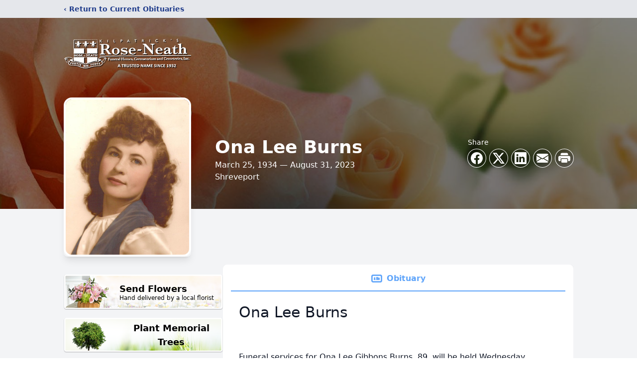

--- FILE ---
content_type: text/html; charset=utf-8
request_url: https://www.google.com/recaptcha/enterprise/anchor?ar=1&k=6LeWBuYfAAAAAMRcFfRugSgrpkn2kw39gG5--n4q&co=aHR0cHM6Ly93d3cucm9zZS1uZWF0aC5jb206NDQz&hl=en&type=image&v=PoyoqOPhxBO7pBk68S4YbpHZ&theme=light&size=invisible&badge=bottomright&anchor-ms=20000&execute-ms=30000&cb=db2p71656y6r
body_size: 48584
content:
<!DOCTYPE HTML><html dir="ltr" lang="en"><head><meta http-equiv="Content-Type" content="text/html; charset=UTF-8">
<meta http-equiv="X-UA-Compatible" content="IE=edge">
<title>reCAPTCHA</title>
<style type="text/css">
/* cyrillic-ext */
@font-face {
  font-family: 'Roboto';
  font-style: normal;
  font-weight: 400;
  font-stretch: 100%;
  src: url(//fonts.gstatic.com/s/roboto/v48/KFO7CnqEu92Fr1ME7kSn66aGLdTylUAMa3GUBHMdazTgWw.woff2) format('woff2');
  unicode-range: U+0460-052F, U+1C80-1C8A, U+20B4, U+2DE0-2DFF, U+A640-A69F, U+FE2E-FE2F;
}
/* cyrillic */
@font-face {
  font-family: 'Roboto';
  font-style: normal;
  font-weight: 400;
  font-stretch: 100%;
  src: url(//fonts.gstatic.com/s/roboto/v48/KFO7CnqEu92Fr1ME7kSn66aGLdTylUAMa3iUBHMdazTgWw.woff2) format('woff2');
  unicode-range: U+0301, U+0400-045F, U+0490-0491, U+04B0-04B1, U+2116;
}
/* greek-ext */
@font-face {
  font-family: 'Roboto';
  font-style: normal;
  font-weight: 400;
  font-stretch: 100%;
  src: url(//fonts.gstatic.com/s/roboto/v48/KFO7CnqEu92Fr1ME7kSn66aGLdTylUAMa3CUBHMdazTgWw.woff2) format('woff2');
  unicode-range: U+1F00-1FFF;
}
/* greek */
@font-face {
  font-family: 'Roboto';
  font-style: normal;
  font-weight: 400;
  font-stretch: 100%;
  src: url(//fonts.gstatic.com/s/roboto/v48/KFO7CnqEu92Fr1ME7kSn66aGLdTylUAMa3-UBHMdazTgWw.woff2) format('woff2');
  unicode-range: U+0370-0377, U+037A-037F, U+0384-038A, U+038C, U+038E-03A1, U+03A3-03FF;
}
/* math */
@font-face {
  font-family: 'Roboto';
  font-style: normal;
  font-weight: 400;
  font-stretch: 100%;
  src: url(//fonts.gstatic.com/s/roboto/v48/KFO7CnqEu92Fr1ME7kSn66aGLdTylUAMawCUBHMdazTgWw.woff2) format('woff2');
  unicode-range: U+0302-0303, U+0305, U+0307-0308, U+0310, U+0312, U+0315, U+031A, U+0326-0327, U+032C, U+032F-0330, U+0332-0333, U+0338, U+033A, U+0346, U+034D, U+0391-03A1, U+03A3-03A9, U+03B1-03C9, U+03D1, U+03D5-03D6, U+03F0-03F1, U+03F4-03F5, U+2016-2017, U+2034-2038, U+203C, U+2040, U+2043, U+2047, U+2050, U+2057, U+205F, U+2070-2071, U+2074-208E, U+2090-209C, U+20D0-20DC, U+20E1, U+20E5-20EF, U+2100-2112, U+2114-2115, U+2117-2121, U+2123-214F, U+2190, U+2192, U+2194-21AE, U+21B0-21E5, U+21F1-21F2, U+21F4-2211, U+2213-2214, U+2216-22FF, U+2308-230B, U+2310, U+2319, U+231C-2321, U+2336-237A, U+237C, U+2395, U+239B-23B7, U+23D0, U+23DC-23E1, U+2474-2475, U+25AF, U+25B3, U+25B7, U+25BD, U+25C1, U+25CA, U+25CC, U+25FB, U+266D-266F, U+27C0-27FF, U+2900-2AFF, U+2B0E-2B11, U+2B30-2B4C, U+2BFE, U+3030, U+FF5B, U+FF5D, U+1D400-1D7FF, U+1EE00-1EEFF;
}
/* symbols */
@font-face {
  font-family: 'Roboto';
  font-style: normal;
  font-weight: 400;
  font-stretch: 100%;
  src: url(//fonts.gstatic.com/s/roboto/v48/KFO7CnqEu92Fr1ME7kSn66aGLdTylUAMaxKUBHMdazTgWw.woff2) format('woff2');
  unicode-range: U+0001-000C, U+000E-001F, U+007F-009F, U+20DD-20E0, U+20E2-20E4, U+2150-218F, U+2190, U+2192, U+2194-2199, U+21AF, U+21E6-21F0, U+21F3, U+2218-2219, U+2299, U+22C4-22C6, U+2300-243F, U+2440-244A, U+2460-24FF, U+25A0-27BF, U+2800-28FF, U+2921-2922, U+2981, U+29BF, U+29EB, U+2B00-2BFF, U+4DC0-4DFF, U+FFF9-FFFB, U+10140-1018E, U+10190-1019C, U+101A0, U+101D0-101FD, U+102E0-102FB, U+10E60-10E7E, U+1D2C0-1D2D3, U+1D2E0-1D37F, U+1F000-1F0FF, U+1F100-1F1AD, U+1F1E6-1F1FF, U+1F30D-1F30F, U+1F315, U+1F31C, U+1F31E, U+1F320-1F32C, U+1F336, U+1F378, U+1F37D, U+1F382, U+1F393-1F39F, U+1F3A7-1F3A8, U+1F3AC-1F3AF, U+1F3C2, U+1F3C4-1F3C6, U+1F3CA-1F3CE, U+1F3D4-1F3E0, U+1F3ED, U+1F3F1-1F3F3, U+1F3F5-1F3F7, U+1F408, U+1F415, U+1F41F, U+1F426, U+1F43F, U+1F441-1F442, U+1F444, U+1F446-1F449, U+1F44C-1F44E, U+1F453, U+1F46A, U+1F47D, U+1F4A3, U+1F4B0, U+1F4B3, U+1F4B9, U+1F4BB, U+1F4BF, U+1F4C8-1F4CB, U+1F4D6, U+1F4DA, U+1F4DF, U+1F4E3-1F4E6, U+1F4EA-1F4ED, U+1F4F7, U+1F4F9-1F4FB, U+1F4FD-1F4FE, U+1F503, U+1F507-1F50B, U+1F50D, U+1F512-1F513, U+1F53E-1F54A, U+1F54F-1F5FA, U+1F610, U+1F650-1F67F, U+1F687, U+1F68D, U+1F691, U+1F694, U+1F698, U+1F6AD, U+1F6B2, U+1F6B9-1F6BA, U+1F6BC, U+1F6C6-1F6CF, U+1F6D3-1F6D7, U+1F6E0-1F6EA, U+1F6F0-1F6F3, U+1F6F7-1F6FC, U+1F700-1F7FF, U+1F800-1F80B, U+1F810-1F847, U+1F850-1F859, U+1F860-1F887, U+1F890-1F8AD, U+1F8B0-1F8BB, U+1F8C0-1F8C1, U+1F900-1F90B, U+1F93B, U+1F946, U+1F984, U+1F996, U+1F9E9, U+1FA00-1FA6F, U+1FA70-1FA7C, U+1FA80-1FA89, U+1FA8F-1FAC6, U+1FACE-1FADC, U+1FADF-1FAE9, U+1FAF0-1FAF8, U+1FB00-1FBFF;
}
/* vietnamese */
@font-face {
  font-family: 'Roboto';
  font-style: normal;
  font-weight: 400;
  font-stretch: 100%;
  src: url(//fonts.gstatic.com/s/roboto/v48/KFO7CnqEu92Fr1ME7kSn66aGLdTylUAMa3OUBHMdazTgWw.woff2) format('woff2');
  unicode-range: U+0102-0103, U+0110-0111, U+0128-0129, U+0168-0169, U+01A0-01A1, U+01AF-01B0, U+0300-0301, U+0303-0304, U+0308-0309, U+0323, U+0329, U+1EA0-1EF9, U+20AB;
}
/* latin-ext */
@font-face {
  font-family: 'Roboto';
  font-style: normal;
  font-weight: 400;
  font-stretch: 100%;
  src: url(//fonts.gstatic.com/s/roboto/v48/KFO7CnqEu92Fr1ME7kSn66aGLdTylUAMa3KUBHMdazTgWw.woff2) format('woff2');
  unicode-range: U+0100-02BA, U+02BD-02C5, U+02C7-02CC, U+02CE-02D7, U+02DD-02FF, U+0304, U+0308, U+0329, U+1D00-1DBF, U+1E00-1E9F, U+1EF2-1EFF, U+2020, U+20A0-20AB, U+20AD-20C0, U+2113, U+2C60-2C7F, U+A720-A7FF;
}
/* latin */
@font-face {
  font-family: 'Roboto';
  font-style: normal;
  font-weight: 400;
  font-stretch: 100%;
  src: url(//fonts.gstatic.com/s/roboto/v48/KFO7CnqEu92Fr1ME7kSn66aGLdTylUAMa3yUBHMdazQ.woff2) format('woff2');
  unicode-range: U+0000-00FF, U+0131, U+0152-0153, U+02BB-02BC, U+02C6, U+02DA, U+02DC, U+0304, U+0308, U+0329, U+2000-206F, U+20AC, U+2122, U+2191, U+2193, U+2212, U+2215, U+FEFF, U+FFFD;
}
/* cyrillic-ext */
@font-face {
  font-family: 'Roboto';
  font-style: normal;
  font-weight: 500;
  font-stretch: 100%;
  src: url(//fonts.gstatic.com/s/roboto/v48/KFO7CnqEu92Fr1ME7kSn66aGLdTylUAMa3GUBHMdazTgWw.woff2) format('woff2');
  unicode-range: U+0460-052F, U+1C80-1C8A, U+20B4, U+2DE0-2DFF, U+A640-A69F, U+FE2E-FE2F;
}
/* cyrillic */
@font-face {
  font-family: 'Roboto';
  font-style: normal;
  font-weight: 500;
  font-stretch: 100%;
  src: url(//fonts.gstatic.com/s/roboto/v48/KFO7CnqEu92Fr1ME7kSn66aGLdTylUAMa3iUBHMdazTgWw.woff2) format('woff2');
  unicode-range: U+0301, U+0400-045F, U+0490-0491, U+04B0-04B1, U+2116;
}
/* greek-ext */
@font-face {
  font-family: 'Roboto';
  font-style: normal;
  font-weight: 500;
  font-stretch: 100%;
  src: url(//fonts.gstatic.com/s/roboto/v48/KFO7CnqEu92Fr1ME7kSn66aGLdTylUAMa3CUBHMdazTgWw.woff2) format('woff2');
  unicode-range: U+1F00-1FFF;
}
/* greek */
@font-face {
  font-family: 'Roboto';
  font-style: normal;
  font-weight: 500;
  font-stretch: 100%;
  src: url(//fonts.gstatic.com/s/roboto/v48/KFO7CnqEu92Fr1ME7kSn66aGLdTylUAMa3-UBHMdazTgWw.woff2) format('woff2');
  unicode-range: U+0370-0377, U+037A-037F, U+0384-038A, U+038C, U+038E-03A1, U+03A3-03FF;
}
/* math */
@font-face {
  font-family: 'Roboto';
  font-style: normal;
  font-weight: 500;
  font-stretch: 100%;
  src: url(//fonts.gstatic.com/s/roboto/v48/KFO7CnqEu92Fr1ME7kSn66aGLdTylUAMawCUBHMdazTgWw.woff2) format('woff2');
  unicode-range: U+0302-0303, U+0305, U+0307-0308, U+0310, U+0312, U+0315, U+031A, U+0326-0327, U+032C, U+032F-0330, U+0332-0333, U+0338, U+033A, U+0346, U+034D, U+0391-03A1, U+03A3-03A9, U+03B1-03C9, U+03D1, U+03D5-03D6, U+03F0-03F1, U+03F4-03F5, U+2016-2017, U+2034-2038, U+203C, U+2040, U+2043, U+2047, U+2050, U+2057, U+205F, U+2070-2071, U+2074-208E, U+2090-209C, U+20D0-20DC, U+20E1, U+20E5-20EF, U+2100-2112, U+2114-2115, U+2117-2121, U+2123-214F, U+2190, U+2192, U+2194-21AE, U+21B0-21E5, U+21F1-21F2, U+21F4-2211, U+2213-2214, U+2216-22FF, U+2308-230B, U+2310, U+2319, U+231C-2321, U+2336-237A, U+237C, U+2395, U+239B-23B7, U+23D0, U+23DC-23E1, U+2474-2475, U+25AF, U+25B3, U+25B7, U+25BD, U+25C1, U+25CA, U+25CC, U+25FB, U+266D-266F, U+27C0-27FF, U+2900-2AFF, U+2B0E-2B11, U+2B30-2B4C, U+2BFE, U+3030, U+FF5B, U+FF5D, U+1D400-1D7FF, U+1EE00-1EEFF;
}
/* symbols */
@font-face {
  font-family: 'Roboto';
  font-style: normal;
  font-weight: 500;
  font-stretch: 100%;
  src: url(//fonts.gstatic.com/s/roboto/v48/KFO7CnqEu92Fr1ME7kSn66aGLdTylUAMaxKUBHMdazTgWw.woff2) format('woff2');
  unicode-range: U+0001-000C, U+000E-001F, U+007F-009F, U+20DD-20E0, U+20E2-20E4, U+2150-218F, U+2190, U+2192, U+2194-2199, U+21AF, U+21E6-21F0, U+21F3, U+2218-2219, U+2299, U+22C4-22C6, U+2300-243F, U+2440-244A, U+2460-24FF, U+25A0-27BF, U+2800-28FF, U+2921-2922, U+2981, U+29BF, U+29EB, U+2B00-2BFF, U+4DC0-4DFF, U+FFF9-FFFB, U+10140-1018E, U+10190-1019C, U+101A0, U+101D0-101FD, U+102E0-102FB, U+10E60-10E7E, U+1D2C0-1D2D3, U+1D2E0-1D37F, U+1F000-1F0FF, U+1F100-1F1AD, U+1F1E6-1F1FF, U+1F30D-1F30F, U+1F315, U+1F31C, U+1F31E, U+1F320-1F32C, U+1F336, U+1F378, U+1F37D, U+1F382, U+1F393-1F39F, U+1F3A7-1F3A8, U+1F3AC-1F3AF, U+1F3C2, U+1F3C4-1F3C6, U+1F3CA-1F3CE, U+1F3D4-1F3E0, U+1F3ED, U+1F3F1-1F3F3, U+1F3F5-1F3F7, U+1F408, U+1F415, U+1F41F, U+1F426, U+1F43F, U+1F441-1F442, U+1F444, U+1F446-1F449, U+1F44C-1F44E, U+1F453, U+1F46A, U+1F47D, U+1F4A3, U+1F4B0, U+1F4B3, U+1F4B9, U+1F4BB, U+1F4BF, U+1F4C8-1F4CB, U+1F4D6, U+1F4DA, U+1F4DF, U+1F4E3-1F4E6, U+1F4EA-1F4ED, U+1F4F7, U+1F4F9-1F4FB, U+1F4FD-1F4FE, U+1F503, U+1F507-1F50B, U+1F50D, U+1F512-1F513, U+1F53E-1F54A, U+1F54F-1F5FA, U+1F610, U+1F650-1F67F, U+1F687, U+1F68D, U+1F691, U+1F694, U+1F698, U+1F6AD, U+1F6B2, U+1F6B9-1F6BA, U+1F6BC, U+1F6C6-1F6CF, U+1F6D3-1F6D7, U+1F6E0-1F6EA, U+1F6F0-1F6F3, U+1F6F7-1F6FC, U+1F700-1F7FF, U+1F800-1F80B, U+1F810-1F847, U+1F850-1F859, U+1F860-1F887, U+1F890-1F8AD, U+1F8B0-1F8BB, U+1F8C0-1F8C1, U+1F900-1F90B, U+1F93B, U+1F946, U+1F984, U+1F996, U+1F9E9, U+1FA00-1FA6F, U+1FA70-1FA7C, U+1FA80-1FA89, U+1FA8F-1FAC6, U+1FACE-1FADC, U+1FADF-1FAE9, U+1FAF0-1FAF8, U+1FB00-1FBFF;
}
/* vietnamese */
@font-face {
  font-family: 'Roboto';
  font-style: normal;
  font-weight: 500;
  font-stretch: 100%;
  src: url(//fonts.gstatic.com/s/roboto/v48/KFO7CnqEu92Fr1ME7kSn66aGLdTylUAMa3OUBHMdazTgWw.woff2) format('woff2');
  unicode-range: U+0102-0103, U+0110-0111, U+0128-0129, U+0168-0169, U+01A0-01A1, U+01AF-01B0, U+0300-0301, U+0303-0304, U+0308-0309, U+0323, U+0329, U+1EA0-1EF9, U+20AB;
}
/* latin-ext */
@font-face {
  font-family: 'Roboto';
  font-style: normal;
  font-weight: 500;
  font-stretch: 100%;
  src: url(//fonts.gstatic.com/s/roboto/v48/KFO7CnqEu92Fr1ME7kSn66aGLdTylUAMa3KUBHMdazTgWw.woff2) format('woff2');
  unicode-range: U+0100-02BA, U+02BD-02C5, U+02C7-02CC, U+02CE-02D7, U+02DD-02FF, U+0304, U+0308, U+0329, U+1D00-1DBF, U+1E00-1E9F, U+1EF2-1EFF, U+2020, U+20A0-20AB, U+20AD-20C0, U+2113, U+2C60-2C7F, U+A720-A7FF;
}
/* latin */
@font-face {
  font-family: 'Roboto';
  font-style: normal;
  font-weight: 500;
  font-stretch: 100%;
  src: url(//fonts.gstatic.com/s/roboto/v48/KFO7CnqEu92Fr1ME7kSn66aGLdTylUAMa3yUBHMdazQ.woff2) format('woff2');
  unicode-range: U+0000-00FF, U+0131, U+0152-0153, U+02BB-02BC, U+02C6, U+02DA, U+02DC, U+0304, U+0308, U+0329, U+2000-206F, U+20AC, U+2122, U+2191, U+2193, U+2212, U+2215, U+FEFF, U+FFFD;
}
/* cyrillic-ext */
@font-face {
  font-family: 'Roboto';
  font-style: normal;
  font-weight: 900;
  font-stretch: 100%;
  src: url(//fonts.gstatic.com/s/roboto/v48/KFO7CnqEu92Fr1ME7kSn66aGLdTylUAMa3GUBHMdazTgWw.woff2) format('woff2');
  unicode-range: U+0460-052F, U+1C80-1C8A, U+20B4, U+2DE0-2DFF, U+A640-A69F, U+FE2E-FE2F;
}
/* cyrillic */
@font-face {
  font-family: 'Roboto';
  font-style: normal;
  font-weight: 900;
  font-stretch: 100%;
  src: url(//fonts.gstatic.com/s/roboto/v48/KFO7CnqEu92Fr1ME7kSn66aGLdTylUAMa3iUBHMdazTgWw.woff2) format('woff2');
  unicode-range: U+0301, U+0400-045F, U+0490-0491, U+04B0-04B1, U+2116;
}
/* greek-ext */
@font-face {
  font-family: 'Roboto';
  font-style: normal;
  font-weight: 900;
  font-stretch: 100%;
  src: url(//fonts.gstatic.com/s/roboto/v48/KFO7CnqEu92Fr1ME7kSn66aGLdTylUAMa3CUBHMdazTgWw.woff2) format('woff2');
  unicode-range: U+1F00-1FFF;
}
/* greek */
@font-face {
  font-family: 'Roboto';
  font-style: normal;
  font-weight: 900;
  font-stretch: 100%;
  src: url(//fonts.gstatic.com/s/roboto/v48/KFO7CnqEu92Fr1ME7kSn66aGLdTylUAMa3-UBHMdazTgWw.woff2) format('woff2');
  unicode-range: U+0370-0377, U+037A-037F, U+0384-038A, U+038C, U+038E-03A1, U+03A3-03FF;
}
/* math */
@font-face {
  font-family: 'Roboto';
  font-style: normal;
  font-weight: 900;
  font-stretch: 100%;
  src: url(//fonts.gstatic.com/s/roboto/v48/KFO7CnqEu92Fr1ME7kSn66aGLdTylUAMawCUBHMdazTgWw.woff2) format('woff2');
  unicode-range: U+0302-0303, U+0305, U+0307-0308, U+0310, U+0312, U+0315, U+031A, U+0326-0327, U+032C, U+032F-0330, U+0332-0333, U+0338, U+033A, U+0346, U+034D, U+0391-03A1, U+03A3-03A9, U+03B1-03C9, U+03D1, U+03D5-03D6, U+03F0-03F1, U+03F4-03F5, U+2016-2017, U+2034-2038, U+203C, U+2040, U+2043, U+2047, U+2050, U+2057, U+205F, U+2070-2071, U+2074-208E, U+2090-209C, U+20D0-20DC, U+20E1, U+20E5-20EF, U+2100-2112, U+2114-2115, U+2117-2121, U+2123-214F, U+2190, U+2192, U+2194-21AE, U+21B0-21E5, U+21F1-21F2, U+21F4-2211, U+2213-2214, U+2216-22FF, U+2308-230B, U+2310, U+2319, U+231C-2321, U+2336-237A, U+237C, U+2395, U+239B-23B7, U+23D0, U+23DC-23E1, U+2474-2475, U+25AF, U+25B3, U+25B7, U+25BD, U+25C1, U+25CA, U+25CC, U+25FB, U+266D-266F, U+27C0-27FF, U+2900-2AFF, U+2B0E-2B11, U+2B30-2B4C, U+2BFE, U+3030, U+FF5B, U+FF5D, U+1D400-1D7FF, U+1EE00-1EEFF;
}
/* symbols */
@font-face {
  font-family: 'Roboto';
  font-style: normal;
  font-weight: 900;
  font-stretch: 100%;
  src: url(//fonts.gstatic.com/s/roboto/v48/KFO7CnqEu92Fr1ME7kSn66aGLdTylUAMaxKUBHMdazTgWw.woff2) format('woff2');
  unicode-range: U+0001-000C, U+000E-001F, U+007F-009F, U+20DD-20E0, U+20E2-20E4, U+2150-218F, U+2190, U+2192, U+2194-2199, U+21AF, U+21E6-21F0, U+21F3, U+2218-2219, U+2299, U+22C4-22C6, U+2300-243F, U+2440-244A, U+2460-24FF, U+25A0-27BF, U+2800-28FF, U+2921-2922, U+2981, U+29BF, U+29EB, U+2B00-2BFF, U+4DC0-4DFF, U+FFF9-FFFB, U+10140-1018E, U+10190-1019C, U+101A0, U+101D0-101FD, U+102E0-102FB, U+10E60-10E7E, U+1D2C0-1D2D3, U+1D2E0-1D37F, U+1F000-1F0FF, U+1F100-1F1AD, U+1F1E6-1F1FF, U+1F30D-1F30F, U+1F315, U+1F31C, U+1F31E, U+1F320-1F32C, U+1F336, U+1F378, U+1F37D, U+1F382, U+1F393-1F39F, U+1F3A7-1F3A8, U+1F3AC-1F3AF, U+1F3C2, U+1F3C4-1F3C6, U+1F3CA-1F3CE, U+1F3D4-1F3E0, U+1F3ED, U+1F3F1-1F3F3, U+1F3F5-1F3F7, U+1F408, U+1F415, U+1F41F, U+1F426, U+1F43F, U+1F441-1F442, U+1F444, U+1F446-1F449, U+1F44C-1F44E, U+1F453, U+1F46A, U+1F47D, U+1F4A3, U+1F4B0, U+1F4B3, U+1F4B9, U+1F4BB, U+1F4BF, U+1F4C8-1F4CB, U+1F4D6, U+1F4DA, U+1F4DF, U+1F4E3-1F4E6, U+1F4EA-1F4ED, U+1F4F7, U+1F4F9-1F4FB, U+1F4FD-1F4FE, U+1F503, U+1F507-1F50B, U+1F50D, U+1F512-1F513, U+1F53E-1F54A, U+1F54F-1F5FA, U+1F610, U+1F650-1F67F, U+1F687, U+1F68D, U+1F691, U+1F694, U+1F698, U+1F6AD, U+1F6B2, U+1F6B9-1F6BA, U+1F6BC, U+1F6C6-1F6CF, U+1F6D3-1F6D7, U+1F6E0-1F6EA, U+1F6F0-1F6F3, U+1F6F7-1F6FC, U+1F700-1F7FF, U+1F800-1F80B, U+1F810-1F847, U+1F850-1F859, U+1F860-1F887, U+1F890-1F8AD, U+1F8B0-1F8BB, U+1F8C0-1F8C1, U+1F900-1F90B, U+1F93B, U+1F946, U+1F984, U+1F996, U+1F9E9, U+1FA00-1FA6F, U+1FA70-1FA7C, U+1FA80-1FA89, U+1FA8F-1FAC6, U+1FACE-1FADC, U+1FADF-1FAE9, U+1FAF0-1FAF8, U+1FB00-1FBFF;
}
/* vietnamese */
@font-face {
  font-family: 'Roboto';
  font-style: normal;
  font-weight: 900;
  font-stretch: 100%;
  src: url(//fonts.gstatic.com/s/roboto/v48/KFO7CnqEu92Fr1ME7kSn66aGLdTylUAMa3OUBHMdazTgWw.woff2) format('woff2');
  unicode-range: U+0102-0103, U+0110-0111, U+0128-0129, U+0168-0169, U+01A0-01A1, U+01AF-01B0, U+0300-0301, U+0303-0304, U+0308-0309, U+0323, U+0329, U+1EA0-1EF9, U+20AB;
}
/* latin-ext */
@font-face {
  font-family: 'Roboto';
  font-style: normal;
  font-weight: 900;
  font-stretch: 100%;
  src: url(//fonts.gstatic.com/s/roboto/v48/KFO7CnqEu92Fr1ME7kSn66aGLdTylUAMa3KUBHMdazTgWw.woff2) format('woff2');
  unicode-range: U+0100-02BA, U+02BD-02C5, U+02C7-02CC, U+02CE-02D7, U+02DD-02FF, U+0304, U+0308, U+0329, U+1D00-1DBF, U+1E00-1E9F, U+1EF2-1EFF, U+2020, U+20A0-20AB, U+20AD-20C0, U+2113, U+2C60-2C7F, U+A720-A7FF;
}
/* latin */
@font-face {
  font-family: 'Roboto';
  font-style: normal;
  font-weight: 900;
  font-stretch: 100%;
  src: url(//fonts.gstatic.com/s/roboto/v48/KFO7CnqEu92Fr1ME7kSn66aGLdTylUAMa3yUBHMdazQ.woff2) format('woff2');
  unicode-range: U+0000-00FF, U+0131, U+0152-0153, U+02BB-02BC, U+02C6, U+02DA, U+02DC, U+0304, U+0308, U+0329, U+2000-206F, U+20AC, U+2122, U+2191, U+2193, U+2212, U+2215, U+FEFF, U+FFFD;
}

</style>
<link rel="stylesheet" type="text/css" href="https://www.gstatic.com/recaptcha/releases/PoyoqOPhxBO7pBk68S4YbpHZ/styles__ltr.css">
<script nonce="irdrCisJ0lv6uBF8KQ2ozQ" type="text/javascript">window['__recaptcha_api'] = 'https://www.google.com/recaptcha/enterprise/';</script>
<script type="text/javascript" src="https://www.gstatic.com/recaptcha/releases/PoyoqOPhxBO7pBk68S4YbpHZ/recaptcha__en.js" nonce="irdrCisJ0lv6uBF8KQ2ozQ">
      
    </script></head>
<body><div id="rc-anchor-alert" class="rc-anchor-alert"></div>
<input type="hidden" id="recaptcha-token" value="[base64]">
<script type="text/javascript" nonce="irdrCisJ0lv6uBF8KQ2ozQ">
      recaptcha.anchor.Main.init("[\x22ainput\x22,[\x22bgdata\x22,\x22\x22,\[base64]/[base64]/[base64]/[base64]/[base64]/[base64]/[base64]/[base64]/[base64]/[base64]\\u003d\x22,\[base64]\\u003d\x22,\x22wrFgw5VJw6YOw4o8Kg3CihnDoUEGw5TCtCBCC8OPwpEgwp5cIsKbw6zCrMOIPsK9wojDuA3CmgrCpjbDlsKFOyUuwphbWXIlwoTDonosIhvCk8K8AcKXNWrDvMOER8O4eMKmQ3zDliXCrMObTUsmasOqc8KRwr/Di3/Ds1YnwqrDhMOgbcOhw53CumPDicODw4fDhMKALsOPwpHDoRRww6pyI8KRw4nDmXdPWW3DiCNdw6/CjsKcVsO1w5zDosK6CMK0w4txTMOhTsKqIcK7GUYgwpldwot+woRowrPDhmREwoxRQVzClEwzworDmsOUGTMPf3FKSSLDhMOBwonDoj5Jw5MgHylzAnBbwrM9W3g4IU0HME/ChBNTw6nDpx7Cp8Krw53CqWx7LkcSwpDDiHfCpMOrw6ZPw6xdw7XDtcKgwoMvbjjCh8K3wqofwoRnwqzCo8KGw4rDplVXex5gw6xVNnAhVA7Dj8KuwrtRW3dGQHM/wq3Cq07Dt2zDuhrCuC/DlMKNXjo1w7HDug1Rw6/Ci8OIKA/Dm8OHS8KhwpJnfsKyw7RFBzTDsH7DqVbDlEpqwqNhw7cBZcKxw6kdwqpBIiBYw7XCpgjDgkU/w4d3ZDnCocKBciIPwpkyW8OqXMO+wo3DjsKpZ01CwrEBwq0pM8OZw4IUHMKhw4tZasKRwp1MXcOWwowGFcKyB8OqPsK5G8OYd8OyMRfCgMKsw69xwr/DpDPCgEnChsKswoUtZVkfPUfCk8OxwpDDiAzCrMK5fMKQOwEcSsKLwp1AEMOxwqkYTMO5wotfW8OQHsOqw4YGGcKJCcOiwr3CmX59w5YYX0fDg1PCm8K/wpvDkmYnEijDscOEwqo9w4XCt8OXw6jDq1nCogs9On08D8O5wrRraMOLw6fClsKIacKbDcKowqYJwp/[base64]/DsUxLMcOowrh8wp/Dgz91woNhQ8ORQMKWwrjCkcKRwo7CqWsswo5RwrvCgMO7wpzDrW7DlcOmCMKlwoHCmzJCAGciHjfCo8K1wolJw4BEwqEEIsKdLMKUwpjDuAXCsDwRw7xyBX/DqcK2wqtceGZ3PcKFwq48Z8OXRWV9w7A6woNhCxnChMORw4/ClMOOKQx8w67DkcKOwq/DoRLDnE/Dm2/[base64]/DmcOMU1dXB8KOwoLCnMKRw5vDuMOEwoPDl8OOw7jChmNVQ8KcwrsWQwUlw6zDlDDDo8OBw7XCrcO9R8O8wpTChMKLwrfCpShcwq8CXcO0woFZwoJNw6jDgsO+MxDCuQnCpRJ9wrIyPMOMwrjDicK4U8OLw7bCi8K/[base64]/DqsKzw79Nw6jDjsOxw5JZwoNow5/CpiY0e8KZMmdawq7DvMOGwpxZw5lFw5vDoiMuTMKjCcOFIEM8C1R1IC8GXA/CtCjDvQjChMOUwrovwoTDs8OxWFwkcyR/wpRyJsO4wpzDpMOhwqN0fsKPw5UXecOVw5otdcOgYVzChMKtUC3CtcOvPHweF8OZw5xLaRtHDnnCtsO2XxMBIADDgkcmw6zDtgN/wpzDmATDuwwDw7bCqsOwJSvCs8OuNcKMwrVedsOTwrZ4w5QdwprCusODwoYKPhbDgMOmL3BfwqfCkRNMGcKVDBnDr0o9fwjCq8OZY2fCjMOaw4x/wqzCrsOGAMOhYWfDvMOQO35RIUAFZcKXYWQzw70jHcO8w7TDlE8mJzHDrlzCuUk7CsKrw7pJc3xKXyHClMOqw4IIccOxXMOcOEcWw4BSw67CvG/ChcOHw5XDgcKTwobDnBQ+w6nCvFU4w57Dt8KPccOXwo3CpcKMI0fCssKzE8KvNsKTwo9MCcOtNRzDlcOZGyTDrcOVwofDo8O1OcKOw5fDj3PCusOLesKywpMVLxvDncO2EsOrwoBrwq1Mw48PPsKefU1awrhaw6UiEMKUw73Do0MsR8OaRQJGwp/DgsOkwpczw7cRw5ofwojDusKJQcO2OsOtwo5dwoPCtFTCtsOzMlpfYMOvMcK+eGx4fkvCucOpWMKJw48pFMK+wqtMwop6wppDXcKpwp/CvMOawogDEMKbSsOKQyzDk8Ktw5zDlMKywq/CgllnPsKRwpfCmlMtw6LDj8OBKcOgw47Cp8OjY1hyw77ClBMBwoLCjsKYR1s9ecOGZS/DlMOPwpHDvyFUHsKFJ0DDlcKFcRkaSMOQd0lmw4jCn0kkw7RKIFzDu8K6wozDvcOrw5vDlcOIWsOsw6LDqMK5XcOXw5LDjcKOwpfDvnAuFcO+wpHDocOBw48KARosSsOpw6/DvzZIwrtRw5DDuG95wovDoE7Cs8KNw4LDu8OqwrfCvMKFd8OtIsKyXsOYw75Uwpdyw4lrw7PClMO/wpcgZsO3cmnCuTzCsz3Ds8KBwrvCl3XCmMKNTS1WUH3CuAnDoMOZKcKYfVHClcK+IXILUcO6cQXCiMKdGsKGw6BBXT8Vw6vDpMOywqXCoxhtwpzDgsKUaMOiPcOLAxvDoFRVegbDg2XCsi/Dmy4Iwp5uIsO1w7NxI8OuNMKaKsOwwoZKDnfDn8Kww4x+FsO0wq5iw47CmDhzw7nDoxdgXS1XKSzCt8K7w41TwobDs8Ofw54vw4DCqGQxw4ISasKeZ8OWQcKHwozCiMK8LEfCkFs7w4ECw6A0w4UFw6V7HcO5w7vCsBY9FsOgJ2PDrMKPKmXDmkV7YnjDsC/DkGfDv8KYw4ZMwpdOYDfDtWYQwprCocOFw7hNS8OsPBPDuTnDmsO9w6o2ScOlw55ac8OowpHCnMKgwrvDosOuw55sw4x1fMOvw5dSwp/DlRcbF8OLw67CvRhUwo/CgsOzBgFjw5pawq3DosKcwrsKfMKewrwAw7nDn8OYDsODEcOLw5ECXzXCpsO2w7NfKw3DjHfDsXoIwpvCvxUQwo/CksO8BsKiDiA/wpfDhcKtPW/DnsKlPUvDo1LDshzDgCA0esO1B8KSfsOYwpQ4w4kawpTDucK5wpfCkDXCj8OiwpgWw4jDh13ChVFOKkoTGiXDgMKMwoIFW8OewqxSwqRSwoFYVMO9w6vDgcOhfjkoK8Oow4QGwo3Cjw1qC8ODTk/CnsORNsKBY8OywopVw6hqecOfGcKpOMKWwp3DpsOrwpTCpcOQGR/[base64]/[base64]/Ch8ObajTCox/DlUQEM8OWwo3CvcODw6hvw6AMw4hWdMOudsK6ScKmwpMIdcKZwoJKFlrCqMKXdsOIwrLCo8O+b8K8BCbDsW5Ww4szZD/[base64]/[base64]/CmMOpwrdRZMKcKsKKw4xRJ8K+wrNlwrnDpMOEU8KOwqnCscKCJEbDqDnDoMK2w57Cu8KGa3VaacOPcsKhw7UvwppgVnMmAml6wrLDmH3Cg8KLRxXDsUvCkmAIal7CpzVAKsOBacO1Wj7ChFXDmMO/wqMqwpYlPzLCq8Kdw4otAlnCgCLCqHpfGMKhw4LDhzpFw77Ci8OsJ0Erw6/CqcO5D3HCo3VPw692e8KqXMKYw5PDhHfDssKpw6DCh8KDwrx+VsO0wonDsjEHw4TDk8O1VwXCsBw9MBjCsm/CqsOEw5s3ch3DkEbDjcOlwrw2wp3DtF7CkD8lwrvCtCTDi8KIHE8tA2vChz/DvcOTwpHClsKZN13CgHHDusOGSsOdw4fChxV9w64PJMKmNw5UV8Ofw5M8woHDkXwYTsKkBxh8wpzDtcKswqnDnsKGwrTCocKmw5w4MsKDw5B7woLCisOURX8JwoPDt8OZwoHDuMKlScK/wrYaAks7wpsFw6ANOyhPw4ocLcK1wpwdDBnDhQFBS3rCisKmw4bDmMO1w4FPN0fCkQvCrg7DncOdNw3CuwDCpcKsw7BFwqnCjsKRWcKGw7cOHBAnwpLDksKHJwtmPMO4IcOzIW/Cv8OxwrdfP8OWMxsKw5DCgMO8VMOdw4bCuUDCgVg0ajQkZBTDm8KpwrHCnnkPfMOZF8O6w77DjMOycMOtwqkifcOEwokjw55Aw7PCncKPMsKTwq/Du8KKAMOBw7HDh8OLw5jDukvDlCh8w5BzJcKdwrjDgMKPYMKbw6rDq8OlPAc/w6bDkcO+CcKvXMKrwrEJFcO0GsKMw59lc8KYfy9cwprDlcOoCTF0McKGwqLDgT1yeTPCoMOVNcOGXlVRQEbDh8O0HwNPPWFqVMOgewbDnsK/d8KPbsO1wobCqsO4ZgTCskZGw6HDrsOew6vDkcO8FFbDr1rDp8KZwoU5Zi3CssOcw4zCvsKYBMK3w7svIn/Cul1uDw/[base64]/DjsOnfMKYwqPCr8K5dyrDuWLCp8KlUMOowqLCpUFjw7/CvcO+w5p1G8OUAE/CqMKJTl1ow6PCixtGTMOFwp5ZecK/w7lUwpxNw4gGw6weSsKhw6nCoMOMwrPDusKLIF7DokzDlUHDmzdcwqzCpQc/ZcKWw7Vlf8OgOxwnRhBmC8Ogwq7DuMK+wr7Cl8O1T8KfN0c5dcKsfmxXwrvDhcOIw6XCtsOUw65Dw5pfMMOTwpPDrAbDlEUmw7pYw6FpwrzCtWcED0ZNwrNCw5bCh8KxR2cOfsOaw4MaHDN7w7B1woYWBUxlw5nCrE/[base64]/CmHFKwq3CuisYJcKONh5lI8O6w6oPwqROw6XCocO5L0AlwoECdsKKwoFcw77DsmLDh3nDtls6wqXDm0gow60NF0nCtw7Ds8KmGMKYHChxJMKKPsKvblXDhgrDusK6eBDCrsO2w6LDv34QWsOeNsOmw65xJMOxw5vCrE43w4TCmsKdDiXDkk/Cm8KzwpTCjQbDhBZ/dcKEL33Dr3bDq8KJw7lbXcKWMkE2W8O7w4DClzXDssKPCMOHw5nDoMKPwpw+ZTHCrUTDuCAFw4BYwp/DkcK8w4XClMK1wpLDhDh3SMKkYhcPbmXCuicIwrvCpnDCqhHDmMOlwq5hwppbLsK8J8OhUsKbw6RUHBHDi8KawpFwXcOycw/[base64]/TUDCu1Ydwq/DhsOywrvChMKHw43DmcKUwrQ0wpTDnA8iwqU6ETNhfMKKw4bDtCPCtgbCgAlDw47CjMOdIRvCpQJDSlLCqmHDo0snwr1/wp3DocKDw4/CrmDDhsORw5rCjMOcw6F8NsO6WMOYEwBxNF81RsKhw5BPwpVnwqIuw4A1wqtNw7Itw7/[base64]/CinHCscOfFcOQS8Ovw6/[base64]/VsKEPMOVGcOZGWQGw57DtWnDq8ONAcK7wqnCs8Kww6lifMKKwrvCkR7CoMKkwqXCuyt0wo5fw6/[base64]/w7bCjTM0wpXDpgB9wrbCoWMtw5UEw71sw64mwprCjsOGPMOOwoJbI15kw47DjlbCsMKwaFpKwo7CtjIIGcKnCjQ+MjhsHMOuwr7DjsKmfsKAwpvDpTnDpyTCvWwHw5XCs2bDpSLDqcOcXHQhw6/DgzzDjy7ClMO8SGI/IsOow7pLLUjDsMOqw5bDmMOJYcOrw4NobDpjbxLDuX/ChcOeKsOMLVzClDEKasOew480w6h+w7nDosOlwrzDncOAJcOUPUvDvcOuwr/[base64]/DlUXCkRvDrsKowpdJw6lbwobDlmJdwoB4wrvCrXnCnMK6w5bDvMOrYcKvw79/[base64]/DhMKJw7oywpnDtELCiT8GwrgIwqRxw5HDphZxfsKTw4rDlMOpY1cIH8Kew7Z6woPCqnohwpnCgsOvwr7DhMK6wovCucOxMMKHwqN9wrQIwo99w4/CixgTw4rCowjDlmDCoAxLScKDwpFfw7BdCMOOwqrDhcKEdx3CsTwyUxrCtsOWLMKUw4HDtA/Ch2Y0cMKiw7Y+w4FVMnUAw5zDn8KzYsOeVsKpwpF3wq/CuUTDgsK5Pw/[base64]/[base64]/[base64]/w4F2esOJSWo2f8K2wrrCssOPw5LDgG5Owrg4wpXCgTxdBXZbwpLDgiHDlkkwXAYbEjlLw6HDnz5TExB2dsK/[base64]/[base64]/w7gVbMOjw6rCnx/CpMOpw7sMw6DDjcK8wojCl8KJw6PDn8KFw4l4w7TDn8OmbWoSZcK7w73DqMOgw5ctEmApw7VkWB7CtDbDhcKLw57CpcKGfcKdYDXDgE0RwpwFw5B+worDkB/DlsO/[base64]/CuMKEwqrCnsKBwpAyYTzDrGUKw4zCrsKxVSpzw4t5wqFAw7TCusK1w6vDvcOcSBhsw6sWwotDOgzChsKHw4I3wr03wrFcNi/DlMK5cyE6CmzCsMKVFsK7wqXDqMOoLcK+w7I7ZcKTwoAxwq3Ct8K9V2dZwpsGw7dDwpUiw43Dg8KYdsKYwoBjeA7Dp1sFw4AObB4Gw64uw7DDrsOpwpTDpMKyw4Yhwr1zE1nDpsKiwq/DlHnCg8OhRsOWw6TCvcKPf8KWCMOIWTLCu8KXbW7DlcKJPsOGLEPClsO/dcOgw7FJd8Kvw5LChVdRwpwUYQ0cwrLDsk3DtMOFwq/DoMKrFx1fw6vDjsOjwrXDsmTCtg1xwqxvZcOgasOMwqXCusKowp7CinDClMOub8K+DcKVwobDhzh3MEIoQ8KiccOeJsKxwozCqsOow6Ilw4hVw7TCtCkDwprCgF3DgFbCkV3CpEoYw6XDpsKmIsKbwotBUx05wr3Co8O+IX3ChncPwqMfw6lzHMKXY2oMcMKsKE/Djhg/wppRwpLDqsOVTsKfJMOYwp5xw5PCgMKnZsK0cMKwT8OjGhQjwpDCi8OaNBnCkWnDocKbe28cMh5LGUXCrMOVOMOJw7t0DcO9w6ZiBnLCkAjCgVTDnFXCncOtYhfDk8OgW8KAwrw9XcKkfSPCkMKyaxETecO/Hj5Xwpc1QMKxIhvDusO2woLCoDFTS8KPXx0fwoo1w7XDl8OTVcKXA8KIw6JKw4/DiMOAwrjCpmcXDMKrw7liw6bCt0Ymw6bCiDrCvMKUw50ywpHDt1TDlAFfwoVERsKpwq3Ch0HDpMO5wr/DkcOqwq5MFcOrwqEEOMKFeMKSTsK3woPDtA1kw61zOEApVmU6QW7DrMK/KFrDp8ObfsOPw5LCmBvDisKZWz0ADcONbzs/[base64]/DncKdWGx+wrh/dWsZw4PDq8Ogwr0Bwo0EwqBKwp7DiEgxLWvDkRYbYMOOKcK5w67DiAXCsQzDvyoNWMKNwqNXEmDCksOaw4LDmjHCm8OBwpTDjmF7XXvDojrCgcO1woMtwpLCqU9Dw6/Dhml3wp3DnXMzPcKSG8KIJcKCwpZrwqrDtsOdFSXDkAfDk23CikbDmB/DgjnCnxnCkcKpNcKkA8K3EcKoYV7CrV9Jw67CknZ3O3sHMiDDlHzDrDHCj8KSDmJQwqB8wph2w7XDhMO7VW8Xw7jCpcKXwrDDoMOJwq/Cl8Obc17CuxErFcOTwrfDh0EHwp5jby/Cjgp0w7TCs8KDay/CicKIS8O4w6LDnDkVA8OGwpjCgRRVM8Oyw6Q5w5Jow4nDsxDDjxMVD8OTw4cLw6g0w4YiesKpfSnDh8K5w7AnRsKmIMKrdFzDrcKAcgQ4w4xiw57CmsKDSyfCiMOJWsK0acKnYMOSYsK/KsOkw4nClwt8wrB9YMO9CsKUw4lkw75NVMOGQsKGW8O/[base64]/[base64]/CtRE/[base64]/amrDgmE/UR5STWPCoyDCkcKVQQgCwqXDtiFzwpTDg8Kjw5nCmsODLGDCpyDDrSHDvUJAJsOFCSw7wrDCvMOsDcOHPUIIb8KNw7wUw5zDp8O+csKyVWnDhivCjcK/G8OWM8K/[base64]/[base64]/CqcOpw5wxQcKjOcOEaMK1w6fCpFoQLsOcwpXDsVnDhsOLUyYuwrrDkiQ0EcOKRVvCmcKLw4U5w5FywpvDiDpsw4rDscOjw7LDvjVJw4rDpMKCDnpmw57Do8KbUcKBwq5cc1JbwoEDwqLDmVc4wovCiANiYBrDmy/CgSnDr8K1B8OUwrsLbzrCpQPDr0XCoCfDuFcaw7BFw6Rpw5/ClSzDuhHCucOcR1/CjjHDlcKwO8KkGjVWUU7CmnAswqXCu8Klw7jCssOKwrjDpxPChGnDkFLDuTzCiMKsbMKHwpgKw65mUHlsw7PDlW1twrskBEk/[base64]/CscKjV8KiWMOpc8OpwooYw5HCkld4w6YqUMOHw53DhcOpfTA7w6jCrsOgcsOUWREjw51Gd8OOwptUPsK0LsOowr8OwqDCgH4eL8KXF8KiKUXDpMKPUMOww5PCvT00MH9cNEYvXDszw7/DkxpxbsO5wpXDlsOIw4vDncOWZMOBw5vDrsO2woPCqQJmV8OcagTDu8Oww5YKw4HDl8OvP8ObWhrDh1LCvWpuwr7CmsKnw6RtF3M4MMOhBk7Cq8OawofDvlxHccOUQgDDsHRJw4/[base64]/[base64]/ClAfDh1c5cnkiwrBGwq7DpMOxwqkqwq3Cm0TCtsO1BsOhw7TDisOQcAjDpTnDssOqwr4FSg0Fw6B8wr9/w7PCulTDkykDCcOfTyB8wrfCqy/ChcOlCcKMCsO7OMKSw4/ChcKyw654HRFJw5XDssOAw4jDlcKNw4YFTsKyScO9w594wr/Dn1/Du8K/w4fChkLDjHliYgXCqMOPw7Ijw5jCnhrCjMOtJMKQDcOmwrvCs8Odw6Amw4HChhLDq8Oow6bDkDPClMK5M8K/M8OSKEvCj8KQbcKaAEBuwrdow73Dln/DucO4w4gTwqUQZGJsw5zDpMOxw6fDtcO3wpvDsMKgw60/w5oWFMKmdcOhw6PCmsK4w73Ds8KqwocSw7/[base64]/CncKdwrAdFMOpPcOVLMOMUAgrWsOEw4HClloieMKeXnUsAATCpkDDjsKDS19sw6XDpFp6wrdnIx3DoiNww4rCuQ7CqwgxZEN/w6nCt1hxW8O0wr8MwqXDqTo1w7zCjwBWSMOwRcKNP8OfDsKNZUDDlgljw7bCgybDqC1wW8K9w74lwrfDocO7d8OTIXzDncOgbsOUDcO4w53DpsOyPxxMLsOxw4HCuSPCpXRWw4E5dMKNwqvCksOCJRA4R8OTw4vDoFM1AcKNw6zChgbDlMK+w5BgJnRFwrzDmy/CucORw6QKwqHDl8KZw47DpGhfV2jCucKNBsKswofCoMKLw7gwwpTCjcKfKnjDtMKoZALCv8KvbSPCjQHCgsO+UTDCrh/DqcOXw4QrFcOxU8KgCsKpGzrDgcOVTcK+LMOoScOnwo7DhcK/Uwpxw4XCiMObB07DtMOMMMKMGMOYwp5PwoRnS8Ksw4zDhsOvZMOtAi3CmkzDosOswq8Twrhiw4h4w7vCkwPDuXvCiBHCkBzDusONW8O3wq/[base64]/[base64]/DsMK+acKbw6bDhMKzcMODwoXCjUHDh8OONnnDrG0AfsOkwrnCosKiHg14w6dZwpgiA0odacOnwqDDj8KjwpnCs0zChcO7w5FVNi/CqsKOZcKCwpvCpyUSw7/CksOxwoAJIcOowp0WKMKBPS/[base64]/DuE3DuT3CrsKDFAXCtsKjwoDCoX4owrzClcK3KDvChWZRRMKPZiTCgkYPQGVZL8OqLks/[base64]/Dnm/CgmchdXnCvcKQw5rDoDQXw7TDqMKZN31JwrHDrQ51w6/CplEOwqLCksOKR8OCwpdQw4l0VMOpFkrDqsKAe8KvVw7DnG5oOW15Gg7DmFJmQXbDr8OLU1Mmw6hawrgKGVoyA8ObwpnCplXCrMO4YRzCkcKvKHU2wpJJwqVJT8K1bsOMw6kewofDq8OGw5gYwr9rwrEqHRPDk2/CkMKlD2NQw57ChBzCjMOAwpI8CMOpw7HCuXMJdMKcLXXCqMOGdcO+w6Y/[base64]/Vw3DnsOndhw4ecKmw74UHsOmw6vDkw/DnUYjw4hsBRpmw7IQBFjCq2fDpyTDrMO9wrfChylveEPCgWYdw7DCs8KkOFh0EmzDgDUNZ8K9wo/ChUrCsyDCqsOlw7TDkwfCi0/CtMOowoDDmcKaRsOmw7VyPjYYQWDDlXzCsnFDw5TDlcONWQQ/EsOawrvCnUDCtg1JwrLDuE1NW8K1OHrCiwXCkcKaCsO4KzDDjcO6KcKkP8K8w4XDhyM0WFPDmEsMwo10wq/DrMKTY8KdFcKcMMOXw6vDhMOfwolzw74Kw6vCuTTCnQU0c21nw5gzw57ClQ9XQHgWfHp8w68bX3pfIsKHwpTCnwLCvQIWPcO6wplfw4UUw7rDrMO3wpNPIjfDpsOsVFXCkEQ+wo1ewrPDnMKbQsKswqxVwpXCsABrKcOkw6DDgE/DjQbDgsOMw5Jrwp0yN3dswqfDrsKCw5HCgzBTw4nDh8K7wqcdXm0vwp7DrgfCsgFDw6fDmSTDsmlUw4rCnyvCtU01wp/[base64]/w57DvGoBKzAgw4LDmsKdZWXDgMOrwphjecO/w5QYwqPCqA7CtsOCZSFMMxsUQsKIHVcAw4/CsHnDqG3CiTbCkMKww5nDoFBTazg0wozDqkFfwqp+w70ONMK8YyDDi8KXd8OMwqlYQcKvw6HCmsKkdi/CscKMwp1Nw7fCksO5Vx8wIMKWwrDDicKkwp85MAhHEzRswrTClsKSwqfDusKVbcO9M8KawqPDhMO7CFhAwq47w7dgS3IPw7XCvQzCrRtXV8Olw55WJFMrwrzCpcKYGGfDlXgJfSVJT8K0UcK/wqvDjsOywrAfC8OpwpzDjMOFwq85KkE3TMK1w44xeMKsBQnCnF3DtVQId8Ogwp7CmlAXTWQpwqLCmmklwq/[base64]/[base64]/[base64]/N8KQw5NIwpE5w7bCrcKfMGjCrcKGEikJGcOyw6trPX5rElXCqF7DgnIZwqdww7xbLhlfKMKvwolkNSHCiwPDjUsJw5N+RTzDk8OPOlbDqcKdWV/DtcKEwpdsEXZPbhAPHQPCpMOIw4vCpGDCnMOETcONwowVwoIMQ8Orw51yw4vCq8ObBsKRwosQwq0Xa8O/[base64]/CmksKdcK7XB3DuMOWDMKWwo0GLcO1w5/[base64]/[base64]/DF8nWsKZYcO7w7MTw74lwqgIUsOUDcKkAcOEREfCqA1GwpZ3w5bDtsKyShQNWMKrwrEQBWbDtX3CtB3CqBxiBHbClzQxUMK3EMKtX1PCi8K6wo/DgEjDscOzw6NYXxxqwrVKw5PCsGpcw4LDmXkKYhrDkcKFKRpEw6EGwrIew6XDmyxQwo7DlcKrBwgcOyh8w6QewrXDtBZ3a8OrSGQDw6fCv8KMf8O+PVnCp8OxAcKOwrfDj8OHNhV2eUk2w4jCog45wprDscO9wqjCvsO4JQ7DrnZaVngxw43DtcKVKgNAwr/CuMKMXWcERcKLGzx/w5M/[base64]/XHvCn0fCoMOWNcODw4TDuMOXETUJDAlsXS3Dk1PCuVPDpT0/w54Hw5NYwpEHYB09PMOsQzZ5w7ZtGjLCh8KHCGrCoMOkccK1TMO7woHCt8Kww6kGw5NRwpcIdsOgXMOrw6DDhsO5wpcVJcKTw59gwqDChMOFH8Ozwotnw64Wd3NtNB4KwoPCoMOuXcK6w54Xw7/DhcKIO8ODw4zDjALClzDDmxQ5wo50E8OSwrfDm8Khw4bDsgDDlSshWcKPRRViw6/Dk8K0fsOsw61tw5pLwq3DlF7DjcKHHMO1aAZfwopaw4QOUHofwrd3w47CnR0/w6JbeMOEwqTDjsO7wqNkZ8OufB1OwpwIB8Otw4/DryzDmGU5PzQawp85wr7CusO5w7XDuMOOw5jDkcKza8Otwq/DgV8CEsKhSMKzwpNxw4rDvsOmTFvDjcONOwvDsMOPB8OuFw5Sw63CqiLDq0/CmcKfw43DicKdWjhkPMOCw7piW2JnwofDjjdNNMK0w6DCvcKsRXLDqzVlHRzCnSPDkcKmwpPDrznCisKFw5rCqW/ClWHDr0IoScOcFGA4GELDlXwAcHMgwr7CuMO/LmRrezLCgcO3wpkNGTRDQFjCtMKCwoXCrMK4w4vDsg/DvcOSwpjDj1hnwp7CgsOPwrPCk8KkVlDDl8KcwodPw6EMwpvDgsOzw5R1w7RSIQRIHMKxFDLDjB3ChcOCSsODNcK1w6TDlcOsNsOkw41yBMOoN3LCrAcbw6kmUMOYbcO3bms/wrsTAsKVOVbDosKzHzzDu8KpLMO/dW7Dn1dSRXrCr0XCjSdfPsOuIm9Rw7bCjC7CvcOrw7MZw7huw5LDpsKPw6kBXXDDpMKQwrPDq2XCl8OwYcKlwqvDnFTDjBvDl8Okw4TDmwBgJ8K+Hj/[base64]/w6rCgcKPw5Qcwq1Yw7pqDMKvwppOw7TCjUvCjlU1QyNqw6XChcKAO8OtXMOCW8KOw47CqXDCiS7CgcKxI1Uldm7DklVaJ8KrID5AAMKJD8OwU0oeOwgES8Kww6INw6lNw4/DmcKYL8OBwqo+w4XDrEpmwqZLUMKkwoMCRm93w6cVTcOqw5pTPsKFwp3DgMOTw5svwpwqw4FYUWQiGsO8wocaRMK5wrHDocKkw7Z/BMKpBUgQwqcYH8K/w5XDl3MfwrfDqz9RwqM2w6/[base64]/DusKrw57DscKnwqIBwoN5KsONwrQAMAEFwqV0EMOtwrd6w44eA2ZWw4kYfRjCmMO9JQwOwr/[base64]/[base64]/CkgQsw4vCpsKHw75HfyfCvhEqw7RYwo3DuSchEMOWRg/Dm8KnwppbWzloZ8K1wrUOwpXCq8KKwrwfwrHDli5xw4RnMMOTeMOCwpdow4LDk8KMwprCsGNCOy/Dn1NVEsOtw6jDhUsPMcOuOcOswr/CjUdZOwnDqsK5GynDhRl6J8KZw7jDlcKWTE7DpWXCkMKiOcO1HGHDv8KaNsOHwpnDmStLwrXCuMOHZMKNasOKwqHCoXdSSwXDigDCqh0owrsHw4/CosKtBcKBOsKtwoFPBGl0wq/DtsK/w7bCosK6wqAqKUdYK8OjEsOGw6VuYAtywo94wqfDncOYw5sGwp7DsCxNwpLCuE0Ww4jDocOPPlnDn8OswrJ7w6bDsxjClHrCjsKUw49VwqPCrUPDksKtw7suV8OmeVnDtsKww51pD8KdYcKmwq4Aw4wpC8OcwqI3w4UmLj7CsyY9w7d2XxnCvg5pFl/CgTDCuHUPwqkrw6zDmVtgcsOqRMKTMjXCmcO3wpPCrUlhwo7Du8O2JMOeLMKKeGhJwo7CvcKkRMKxwq1/[base64]/JER1HcO4w7TDqsKxw4jCv1fCtsKLwqrDmHbDtFXDlT/Dn8KCI0vCuGzCkQ/Dgx5gwrdUwq5pwrjDpiIYwr7Cn3V6w53DgDnCrmHCixzCqsK8w4Eqw6fDqMKsKRPCvFbDnhcZP0LDlsKCwq3CgMOwRMKzw5k/w4XDgQAOwoLCmF9hP8Kqw7nCg8O5AcKSw4Ntw5/DusOjHcKQwrjCoTPCucO8NXtcKSZ9w4zCiSrCkMKswpxqw4bCrMKPw6LCpsKQw60YOTwcw4MOw7hVKAAUbcKHAXLCgzZ5WsOTwqY8w7Z7wqTCuiDCksK0IkHDs8KmwpJBw4kPLsO3woPCv1R/KcKNwqJZTnPCtgRQw7LDuW3DhsKBWsK5BsKaRMOiw7gZwqvCg8OCHsKIwqfDo8OBe2sXwqd7wqjDj8KPFsOvw74jw4bDvsKWw6t/B1fDgsOXW8OyKsKtN3tSwqYpeVETwozDtcKdw75pF8KuLMOUCsKbw6PDm2TCsGFOw7rDr8Kvw6LDsR7DnVoHw7F1dWbCgXByRsKdwot3wr7DgMONeUwxLsOyJ8OUw4/DtsKaw4HCrMOoBSDDncOnZcKJw6TDuxHCpcKsJGd4wpkOwpzDisKnw60FCcKzLXXDkcK8wprCiwfCn8Ouf8ODw7NXKUpxKgBaaAxzwpDCi8K5BEk1w6bClCxdwrhmGcO0w6bCi8KAw5LDrVkcZjwUdSwNK2tWwrzDhyAIWMKQw54Pw6/DoxZ4C8O1CcKRRMK2wpLCjMO/e2NdTCnDqH0mMsOCWHvCqSFEwpPDg8OQF8Okw7HDljbCn8KZwowRwrQ6TMORw5/Dl8KVwrNww4DDmMK7woXDvwzCpTTCmz/[base64]/Dp8K8wrXCqcKHw752XyA4wqjCsCLCgDPDq8O+wo4eT8OaMXFDw4NgIsKnw5g7FMOOw6k6wq/DgVjCmsOEMcOSUsKEWMKmIsKFW8Ksw682NSzCkFHDogpRwp5rw5ZkEFwWT8OYN8ORSsKTKcK9NcORw7bCvwvDpMKjwrIIDsOaDcOIwq4vNMOIX8OMwp3CqjgawqBDRz3DmcKeO8OUE8OiwrVaw7/Cs8ObIBhEWsKhLcOcWMOUFBZmEsK7w6jCjT/DqMOiwpNbN8KjJ3Axd8OEwrjCncOpQMOaw7QEMcOhw6cuWRLDpmLDlcOHwpJDXsKOw4sxNypbwqZ7K8O2GMKsw4gWe8OyEWkSwrfCgcKdwqB6w6DDqsKYIRDCmEDCuTATD8OMw41xwrfCl3EATEITJWc/wp9YDnt+GcKlJwYUPEXCqsKCcsK/wrDCiMKFw6jDiw0kBcK5wp3DnTEaPMOJw4RHFnbChQl6ak0/w7bDjcOWwpPDtGbDjABNCsKJWFI6woLDgFphwpzDlx7Cq1Fpwp7CsyZNMT/DnUJYwqHDrErDjcK5w4IAVMKMwpJmND7DgRrDjFl/A8KPw5EWc8OQBBg6GRxeIC/Com1oOsObV8ORwoEJDksbwqgawqrChWBGLsO+c8K2Ui/DowdiV8Ozw7PCosOZHMOUwoV/w4HDoQUnOXJwEMKPJVvCt8O+w7YKOMOnwrxoC3s7w5XDkMOwwoTDn8KOCcKJw6IpU8Kcw6bDvEvDvcKuOMK2w7gBw5/ClAB0ZzfCocK7LBV1IcOPXxlUJ03DuC3DscKCw7/DqyJPDXkSagbCvsOsaMKWSAxpwo8EIsOaw59CCsO+IcOPwptBHHZ6wojCgsOvRS7CqcK1w71zwo7Dm8Ovw6fDoF7DgMK3wqdNM8K+G0PCssOkw6XDrBxkCcO4w5p9wrvDtBoLwo7Cv8Kow4TDi8O3w4IAw6DCicOEwphnPRlQUno/aC3CvhRROEkFcSYkwqM9w6ZqZ8OSw5tUGmPDtMOwIMOjwqIbw5hUwrvCgsK3fy1KDU/DimAYwoTDjyA1w5zDh8OzTcKsNjTCp8OVannDjXIlQWTClcKAw64fdsOzwqg9w6dhwpNTw4LDr8KtccOLwqErwrktWMOJO8KEwqDDhsKOCE9cwo/[base64]/w4hMZTDDg8KPT8KVBMK9PT1IJgQRKBzCn8Kyw7LCiwHDs8KBwplvfMOtwoxjMMKOScOgGsOiOhbDgQTDq8KuPlvDnMKxMFUgWMKIcQtjacOUGwfDjsKHw4dUw73ClMKtwrccw609wqnDikfDlmrCgsOUP8O9CyfDlcKUN1TDq8KBd8OEw7kkw4RneTAUw6okHB3CgcK/w7fCvVNBwpxfbMKTJcOpN8KFwpkbI3pIw5DDlcKhEsK4w4fCj8OXP01QQcKJw7fDsMOJw4DCmsK8MWPCqcOZw63Cj13DtTfDrCA3dznDocOgwo8/AMKXw6B6BcOIAMOuw70mQkPChAbCmG/DsX/DicO5ORPDgCIXw7/DsBjClsO7IW5uw7jCucOVw6IYw4lUBnYxXDloasK/[base64]/w67CoFAlw7LDjFbDo8KYwqEHB8KCw712a8O8dDLDjDNJwp1Nw4URwrPCrjTDicKOeFbDhDzDiADDmyLCv0Faw6AgX1DDvVvCp1A8CMKnw4HDjcKsEyvDtUx1w5rDlsOgwpFad1zDh8K1SMKgI8OpwqFPAAnDs8KDSRzDuMKNNVZnYsOSw5jCoj/CicKUw47CoDbCpiIsw6/CicK8HcKSw5LCpMKAw4fDpk3Clj9YHcO2KDrCiE7DqTA0XcKxczoDw4kXHBd1eMKHwoPCv8OnZMOvw5/DlWI2wpJzwqzCkh/DkcO+wqRrw5TDrU3DoUXDjVteJ8OmKVXDjVLDvxrDrMOvw6J3wr/CusOMaX7DtTd8wqFnRcKqThTDhzV7GFTDk8O3AA1hw7puw5Vtw7QtwotwaMKQJsO6wpETw5ssJ8KFUsO9w6oww7vDsQl6wopOw47Du8KQw5TCgSJAw4/[base64]/wpw6EMKYw6zDjVjDvEHCj8KcwqjDnCvDsMK/HsOuw7nCpzIuFMKnw4ZSaMOzAzouWsOrw5EVwrwZw6vDmVxZwpDDkFEYNCY8ccKcAClDM1bDkQFidxQPH3YKOSLDmw/CrD/DnRvDqcK4KTnClTrCqXwcw6rDtQpRw4UtwpzCjX/Csl04XBLCqjMVwobDjj7Di8ODdXzDhnVFwrchCmrCncKWw5oXw4bCviYYAiM5w5g0S8ObRyDDqMOOw5wnK8K/[base64]/DlQPDjkQlwrbCs8KFZMOLw6HDlMOsw7E1wrJuwpXCu3Qlwo1+w7ZUXcKhwpTDqMO+HMKjwpLCgTnCusKjwonCpMKtb3jCj8OBw58Ww7pZw7YBw7Iaw7DCq3nCv8Kbw57Dp8KFw4bCm8Otw7hqwq3CkSDCiyw+wpbCtnPCjsOqPydvaQ/DonfDuG0AJU5Nw57CusKQwqfCpMKtJMKcMhACwoUlw75Iwq/Dk8KNw6JIRsO1NQgjH8OnwrETwqsaPQ1mw7xGC8O/w7BYwo7CqMK/wrUXwo3DgMOkeMOqCcK3Y8KEwo7DlsOawpgNaw4hZVc/MMKHw5/DocKQwrDDu8O+w78aw6oPDTdeag7CtHpiwp4jQMO0wqHClHbDscKGZULCrcOywp7DisKCC8O8wrjCsMKww6LDoUXCr10PwpzCusOOw6Ifw7o2w6jChsOmw7omY8K9M8OsG8K5w4jDpGQ1Sloiw7bCojIowp/CvMOBw59bC8OnwpFxw4/CvcKSw4Nhw70SCAIAM8KZw4wcw7hpbgrDo8KPI0Riw7kvVm3CicOZw4NpZMKPwqjDp3A3wo5Pw5/Ci03CrXJiw53CmDAyGkBWAHdOXMKOwq48wpk/W8OywoEvwoJfTS/Cn8K6w7R3w5JcJ8Opw5jDunhRw6TCpSLDkX4MFFBow7lVQ8O+BMKGw7dew5MgJcOiw5DCjjrDnTvCucOkwp3Cu8OvKlnDqAbCtH9qwqlZwptwFhp4wrbDucOTey1QXMK6w6xhKiA/wp5zRhXCqmRRC8OjwqJywrN1KcOzRcKWXgA7w7PCkgdxLSE6QMOaw4YffcK/w7PCuFMFwoHCkcKowolMw5c9wp7Ci8KhwrnDisOGEnfDgsKXwoUbwqZZwqlkwqQqecKbQcKzw5ZTw6EYOB/CpkDCqcK9asOCbgs4wodLU8Krb1zClCotG8O8AcKYCMK/Q8OPwp/DrMO7w6jDk8KiOsOvLsOvw7fClwcPwrbDh2rDjMKxTBbCpw9Ua8ONfMOGw5TClwUoO8K3BcOxw4dHQsOzCxYtYH/DlFkhw4XDgcK8w5c/wp0xKwd5PDHDhVXDvMOjwrgufjoAw6vDqR/[base64]\x22],null,[\x22conf\x22,null,\x226LeWBuYfAAAAAMRcFfRugSgrpkn2kw39gG5--n4q\x22,0,null,null,null,1,[21,125,63,73,95,87,41,43,42,83,102,105,109,121],[1017145,101],0,null,null,null,null,0,null,0,null,700,1,null,0,\x22CvYBEg8I8ajhFRgAOgZUOU5CNWISDwjmjuIVGAA6BlFCb29IYxIPCPeI5jcYADoGb2lsZURkEg8I8M3jFRgBOgZmSVZJaGISDwjiyqA3GAE6BmdMTkNIYxIPCN6/tzcYADoGZWF6dTZkEg8I2NKBMhgAOgZBcTc3dmYSDgi45ZQyGAE6BVFCT0QwEg8I0tuVNxgAOgZmZmFXQWUSDwiV2JQyGAA6BlBxNjBuZBIPCMXziDcYADoGYVhvaWFjEg8IjcqGMhgBOgZPd040dGYSDgiK/Yg3GAA6BU1mSUk0GhkIAxIVHRTwl+M3Dv++pQYZxJ0JGZzijAIZ\x22,0,0,null,null,1,null,0,0,null,null,null,0],\x22https://www.rose-neath.com:443\x22,null,[3,1,1],null,null,null,1,3600,[\x22https://www.google.com/intl/en/policies/privacy/\x22,\x22https://www.google.com/intl/en/policies/terms/\x22],\x22RjAhk0FrA/UNdzrcDozKd2YDMCYdlRQqfJ7DMF8jl3A\\u003d\x22,1,0,null,1,1768452920732,0,0,[39,117],null,[128],\x22RC-OiX0r-4Ed0B_jA\x22,null,null,null,null,null,\x220dAFcWeA4WsjNJjkrVtPyCeyaqtYqG_7U3hA0bjO_uGkE8yuf9eaOkPBkmG7iqo0AhkxN7-WchOp9V-iR2JQBBuFiOI6kl8Ngu1Q\x22,1768535720716]");
    </script></body></html>